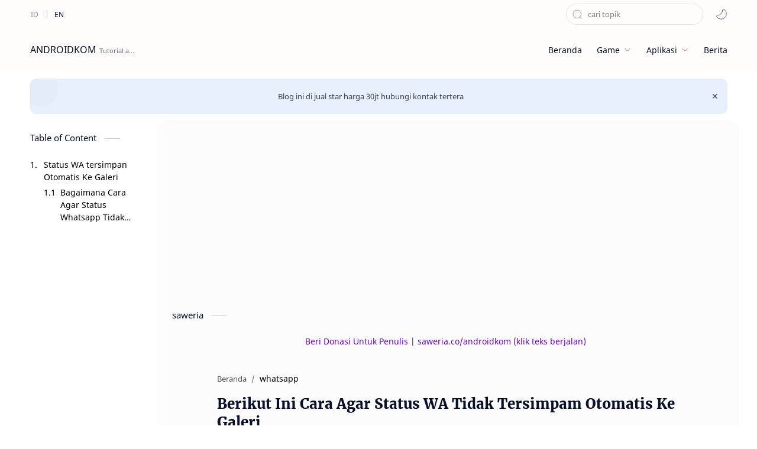

--- FILE ---
content_type: text/html; charset=utf-8
request_url: https://www.google.com/recaptcha/api2/aframe
body_size: 266
content:
<!DOCTYPE HTML><html><head><meta http-equiv="content-type" content="text/html; charset=UTF-8"></head><body><script nonce="6VWvlxepVeiVbmo0p1zDwA">/** Anti-fraud and anti-abuse applications only. See google.com/recaptcha */ try{var clients={'sodar':'https://pagead2.googlesyndication.com/pagead/sodar?'};window.addEventListener("message",function(a){try{if(a.source===window.parent){var b=JSON.parse(a.data);var c=clients[b['id']];if(c){var d=document.createElement('img');d.src=c+b['params']+'&rc='+(localStorage.getItem("rc::a")?sessionStorage.getItem("rc::b"):"");window.document.body.appendChild(d);sessionStorage.setItem("rc::e",parseInt(sessionStorage.getItem("rc::e")||0)+1);localStorage.setItem("rc::h",'1769095764270');}}}catch(b){}});window.parent.postMessage("_grecaptcha_ready", "*");}catch(b){}</script></body></html>

--- FILE ---
content_type: text/javascript; charset=UTF-8
request_url: https://www.androidkom.com/feeds/posts/summary/-/whatsapp?alt=json-in-script&orderby=updated&max-results=0&callback=randomRelatedIndex
body_size: 954
content:
// API callback
randomRelatedIndex({"version":"1.0","encoding":"UTF-8","feed":{"xmlns":"http://www.w3.org/2005/Atom","xmlns$openSearch":"http://a9.com/-/spec/opensearchrss/1.0/","xmlns$blogger":"http://schemas.google.com/blogger/2008","xmlns$georss":"http://www.georss.org/georss","xmlns$gd":"http://schemas.google.com/g/2005","xmlns$thr":"http://purl.org/syndication/thread/1.0","id":{"$t":"tag:blogger.com,1999:blog-6407658116967599606"},"updated":{"$t":"2026-01-19T19:52:16.779+07:00"},"category":[{"term":"aplikasi"},{"term":"Tiktok"},{"term":"ML"},{"term":"game"},{"term":"news"},{"term":"Instagram"},{"term":"FF"},{"term":"shopee"},{"term":"whatsapp"},{"term":"Capcut"},{"term":"Facebook"},{"term":"PUBG"},{"term":"Telegram"},{"term":"film"},{"term":"Likee"},{"term":"Snapchat"},{"term":"editor"},{"term":"meme"},{"term":"tutorial alight motion"},{"term":"wetv"},{"term":"Gadget"},{"term":"Minecraft"},{"term":"Lol Wild rift"},{"term":"Twitter"},{"term":"anime"},{"term":"villa"},{"term":"Asus"},{"term":"Flashing"},{"term":"Hago"},{"term":"Mainan"},{"term":"Omega legends"},{"term":"Samsung"},{"term":"Teknologi"},{"term":"Tempo"},{"term":"Twibbon"},{"term":"avatan"},{"term":"donghua"},{"term":"edukasi"},{"term":"hiburan"},{"term":"komputer"},{"term":"musik"},{"term":"resep"}],"title":{"type":"text","$t":"ANDROIDKOM"},"subtitle":{"type":"html","$t":"Tutorial aplikasi dan game android"},"link":[{"rel":"http://schemas.google.com/g/2005#feed","type":"application/atom+xml","href":"https:\/\/www.androidkom.com\/feeds\/posts\/summary"},{"rel":"self","type":"application/atom+xml","href":"https:\/\/www.blogger.com\/feeds\/6407658116967599606\/posts\/summary\/-\/whatsapp?alt=json-in-script\u0026max-results=0\u0026orderby=updated"},{"rel":"alternate","type":"text/html","href":"https:\/\/www.androidkom.com\/search\/label\/whatsapp"},{"rel":"hub","href":"http://pubsubhubbub.appspot.com/"}],"author":[{"name":{"$t":"Ubaidilah Nazar"},"uri":{"$t":"http:\/\/www.blogger.com\/profile\/10039708726406967912"},"email":{"$t":"noreply@blogger.com"},"gd$image":{"rel":"http://schemas.google.com/g/2005#thumbnail","width":"32","height":"31","src":"\/\/blogger.googleusercontent.com\/img\/b\/R29vZ2xl\/AVvXsEghOhEPC38no_UHWei7o68w2uQjTqbjSuqlUMp-9Tn52IeL3eitBpWO__GADlQjbqKZZijy-UmLGuvh28hJibqwuG_abcT8J4qGOpea9MAs-ymHYnVKz2F9rlRAFAhYKVPuVMs7O2NlkaLnGRvtXrC5OT45gGDuIV2Ng3R3VbXhP_6PkMA\/s220\/IMG_20240510_161435.jpg"}}],"generator":{"version":"7.00","uri":"http://www.blogger.com","$t":"Blogger"},"openSearch$totalResults":{"$t":"22"},"openSearch$startIndex":{"$t":"1"},"openSearch$itemsPerPage":{"$t":"0"}}});

--- FILE ---
content_type: text/javascript; charset=UTF-8
request_url: https://www.androidkom.com/feeds/posts/summary/-/whatsapp?alt=json-in-script&orderby=updated&start-index=6&max-results=0&callback=showRelatedPost
body_size: 848
content:
// API callback
showRelatedPost({"version":"1.0","encoding":"UTF-8","feed":{"xmlns":"http://www.w3.org/2005/Atom","xmlns$openSearch":"http://a9.com/-/spec/opensearchrss/1.0/","xmlns$blogger":"http://schemas.google.com/blogger/2008","xmlns$georss":"http://www.georss.org/georss","xmlns$gd":"http://schemas.google.com/g/2005","xmlns$thr":"http://purl.org/syndication/thread/1.0","id":{"$t":"tag:blogger.com,1999:blog-6407658116967599606"},"updated":{"$t":"2026-01-19T19:52:16.779+07:00"},"category":[{"term":"aplikasi"},{"term":"Tiktok"},{"term":"ML"},{"term":"game"},{"term":"news"},{"term":"Instagram"},{"term":"FF"},{"term":"shopee"},{"term":"whatsapp"},{"term":"Capcut"},{"term":"Facebook"},{"term":"PUBG"},{"term":"Telegram"},{"term":"film"},{"term":"Likee"},{"term":"Snapchat"},{"term":"editor"},{"term":"meme"},{"term":"tutorial alight motion"},{"term":"wetv"},{"term":"Gadget"},{"term":"Minecraft"},{"term":"Lol Wild rift"},{"term":"Twitter"},{"term":"anime"},{"term":"villa"},{"term":"Asus"},{"term":"Flashing"},{"term":"Hago"},{"term":"Mainan"},{"term":"Omega legends"},{"term":"Samsung"},{"term":"Teknologi"},{"term":"Tempo"},{"term":"Twibbon"},{"term":"avatan"},{"term":"donghua"},{"term":"edukasi"},{"term":"hiburan"},{"term":"komputer"},{"term":"musik"},{"term":"resep"}],"title":{"type":"text","$t":"ANDROIDKOM"},"subtitle":{"type":"html","$t":"Tutorial aplikasi dan game android"},"link":[{"rel":"http://schemas.google.com/g/2005#feed","type":"application/atom+xml","href":"https:\/\/www.androidkom.com\/feeds\/posts\/summary"},{"rel":"self","type":"application/atom+xml","href":"https:\/\/www.blogger.com\/feeds\/6407658116967599606\/posts\/summary\/-\/whatsapp?alt=json-in-script\u0026start-index=6\u0026max-results=0\u0026orderby=updated"},{"rel":"alternate","type":"text/html","href":"https:\/\/www.androidkom.com\/search\/label\/whatsapp"},{"rel":"hub","href":"http://pubsubhubbub.appspot.com/"},{"rel":"previous","type":"application/atom+xml","href":"https:\/\/www.blogger.com\/feeds\/6407658116967599606\/posts\/summary\/-\/whatsapp\/-\/whatsapp?alt=json-in-script\u0026start-index=6\u0026max-results=0\u0026orderby=updated"}],"author":[{"name":{"$t":"Ubaidilah Nazar"},"uri":{"$t":"http:\/\/www.blogger.com\/profile\/10039708726406967912"},"email":{"$t":"noreply@blogger.com"},"gd$image":{"rel":"http://schemas.google.com/g/2005#thumbnail","width":"32","height":"31","src":"\/\/blogger.googleusercontent.com\/img\/b\/R29vZ2xl\/AVvXsEghOhEPC38no_UHWei7o68w2uQjTqbjSuqlUMp-9Tn52IeL3eitBpWO__GADlQjbqKZZijy-UmLGuvh28hJibqwuG_abcT8J4qGOpea9MAs-ymHYnVKz2F9rlRAFAhYKVPuVMs7O2NlkaLnGRvtXrC5OT45gGDuIV2Ng3R3VbXhP_6PkMA\/s220\/IMG_20240510_161435.jpg"}}],"generator":{"version":"7.00","uri":"http://www.blogger.com","$t":"Blogger"},"openSearch$totalResults":{"$t":"22"},"openSearch$startIndex":{"$t":"6"},"openSearch$itemsPerPage":{"$t":"0"}}});